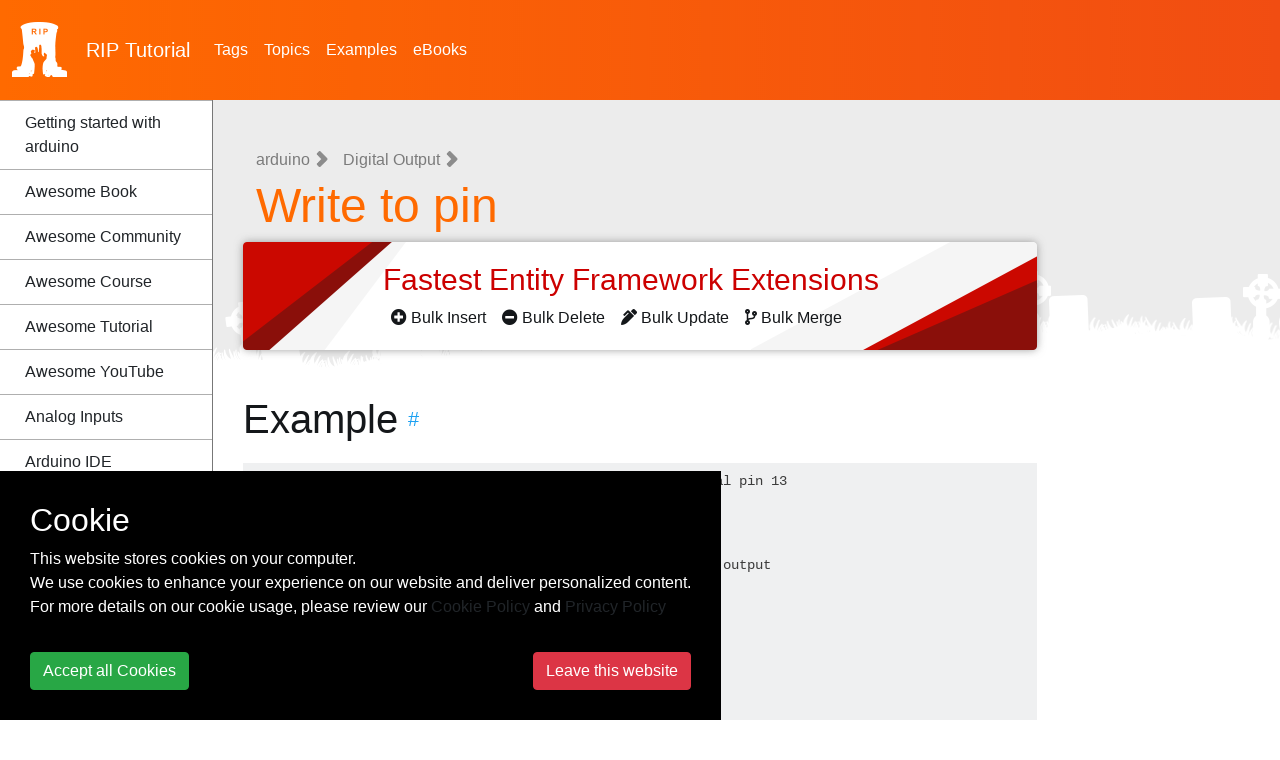

--- FILE ---
content_type: text/html; charset=utf-8
request_url: https://riptutorial.com/arduino/example/8179/write-to-pin
body_size: 7904
content:
<!DOCTYPE html>
<html lang="en">
<head>
    <meta charset="utf-8">
    <meta name="viewport" content="width=device-width, initial-scale=1, shrink-to-fit=no">
    
        <meta name="baidu-site-verification" content="yxyLMvJwcA" />
        <meta name="google-site-verification" content="zXL2CVbtC_Krma8l8C6ZtsG0LYFNWiAR5ZI70hz4xAM" />
        <meta name="msvalidate.01" content="89359D9C492A475C0061398008D105FB" />
        <meta name="yandex-verification" content="dd35362233c19552" />


    <title>arduino Tutorial =&gt; Write to pin</title>

    <!-- icon !-->
    <link rel="icon" type="image/png" href="/Images/logo_rip.png" width="55" height="55">

    <!-- css !-->
    <link rel="stylesheet" href="https://cdn.jsdelivr.net/npm/bootstrap@4.5.3/dist/css/bootstrap.min.css" integrity="sha384-TX8t27EcRE3e/ihU7zmQxVncDAy5uIKz4rEkgIXeMed4M0jlfIDPvg6uqKI2xXr2" crossorigin="anonymous">
    <link rel="stylesheet" type="text/css" href="/assets/css/master.min.css?v=1.0.0.21298">
    
    

    
    
    

    <!-- Open Graph Tags -->
    <meta name="title" property="og:title" content="arduino Tutorial => Write to pin">
    <meta name="description" property="og:description" content="Learn arduino - Write to pin">
    <meta name="url" property="og:url" content="https://riptutorial.com/arduino/example/8179/write-to-pin" />
    <meta name="image" property="og:image" content="/Images/home.jpg" />

    <!-- Twitter Cards -->
    <meta name="twitter:card" content="summary_large_image">
    <meta name="twitter:title" content="arduino Tutorial => Write to pin">
    <meta name="twitter:description" content="Learn arduino - Write to pin">
    <meta name="twitter:url" content="https://riptutorial.com/arduino/example/8179/write-to-pin" />
    <meta name="twitter:image" content="/Images/home.jpg" />


        <!-- Google tag (gtag.js) -->
        <script async src="https://www.googletagmanager.com/gtag/js?id=G-BQCCWZMX3F"></script>
        <script>
          window.dataLayer = window.dataLayer || [];
          function gtag(){dataLayer.push(arguments);}
          gtag('js', new Date());

          gtag('config', 'G-BQCCWZMX3F');
        </script>

    
    

    
    
    
    
    

    
</head>

<body>
<!-- facebook
<div id="fb-root"></div>
<script>
    (function(d, s, id) {
        var js, fjs = d.getElementsByTagName(s)[0];
        if (d.getElementById(id)) return;
        js = d.createElement(s);
        js.id = id;
        js.src = "//connect.facebook.net/en_US/sdk.js#xfbml=1&version=v2.10";
        fjs.parentNode.insertBefore(js, fjs);
    }(document, 'script', 'facebook-jssdk'));
</script>
-->
<!-- twitter
<script>
    !function(d, s, id) {
        var js, fjs = d.getElementsByTagName(s)[0], p = /^http:/.test(d.location) ? 'http' : 'https';
        if (!d.getElementById(id)) {
            js = d.createElement(s);
            js.id = id;
            js.src = p + '://platform.twitter.com/widgets.js';
            fjs.parentNode.insertBefore(js, fjs);
        }
    }(document, 'script', 'twitter-wjs');
</script>
-->
<header class="site-header">
    <nav class="container-fluid navbar navbar-light navbar-expand-lg">
        <a class="navbar-brand" href="/">
            <img src="/Images/logo_rip_full_white.png" alt="logo rip"/>
                <div>RIP <span class="text-z">Tutorial</span></div>

        </a>
        <div>
            
            <button class="navbar-toggler" type="button" data-toggle="collapse" data-target="#nav-site-menu"
                    aria-controls="nav-site-menu" aria-expanded="false" aria-label="Toggle navigation">
                <span class="navbar-toggler-icon"></span>
            </button>
        </div>
        <div class="navbar-collapse collapse" id="nav-site-menu">
            <ul class="navbar-nav">
                <li class="nav-item">
                    <a href="/tag" class="nav-link">Tags</a>
                </li>
                <li class="nav-item">
                    <a href="/topic" class="nav-link">Topics</a>
                </li>
                    <li class="nav-item">
                        <a href="/example" class="nav-link">Examples</a>
                    </li>
                                    <li class="nav-item">
                        <a href="/ebook" class="nav-link">eBooks</a>
                    </li>
            </ul>
        </div>
        <div class="navbar-collapse collapse justify-content-end" id="site-header-nav-site-menu">
        </div>
    </nav>
</header>

<div class="container-fluid site-body">
    

<div class="nav-site">
    <a href="/ebook/arduino" id="pdf-download-btn" class="btn btn-z bordered" onclick="gtag('event', 'click', {'event_action': 'button-aside-download'});"><i class="fas fa-file-pdf" aria-hidden="true"></i> Download arduino (PDF)</a>
    <nav class="navbar navbar-light navbar-expand-lg hidden-lg-up" style="padding-left: 0; padding-right: 0;">
        <a class="nav-brand"></a>
        <button class="navbar-toggler" type="button" data-toggle="collapse" data-target="#nav-sidebar"
                aria-controls="nav-sidebar" aria-expanded="false" aria-label="Toggle navigation">
            <span class="navbar-toggler-icon"></span>
        </button>
        
        <div class="navbar-collapse collapse justify-content-end" id="nav-sidebar">
            <br />
            <div class="section-sidebar">

                <h2><span class="tag-title">arduino</span></h2>
                <ul>
                        <li>
                            <a href="/arduino/topic/610/getting-started-with-arduino">Getting started with arduino</a>
                        </li>
                                <li><a href="/arduino/awesome-learning/book">Awesome Book</a></li>
                                <li><a href="/arduino/awesome-learning/community">Awesome Community</a></li>
                                <li><a href="/arduino/awesome-learning/course">Awesome Course</a></li>
                                <li><a href="/arduino/awesome-learning/tutorial">Awesome Tutorial</a></li>
                                <li><a href="/arduino/awesome-learning/youtube">Awesome YouTube</a></li>
                        <li>
                            <a href="/arduino/topic/2382/analog-inputs">Analog Inputs</a>
                        </li>
                        <li>
                            <a href="/arduino/topic/3790/arduino-ide">Arduino IDE</a>
                        </li>
                        <li>
                            <a href="/arduino/topic/2384/audio-output">Audio Output</a>
                        </li>
                        <li>
                            <a href="/arduino/topic/2543/bluetooth-communication">Bluetooth Communication</a>
                        </li>
                        <li>
                            <a href="/arduino/topic/6584/data-storage">Data Storage</a>
                        </li>
                        <li>
                            <a href="/arduino/topic/1662/digital-inputs">Digital Inputs</a>
                        </li>
                        <li>
                            <a href="/arduino/topic/2477/digital-output">Digital Output</a>
                        </li>
                            <ul>
                                    <li>
                                        <a href="/arduino/example/8179/write-to-pin" class="bold">Write to pin</a>
                                    </li>
                            </ul>
                        <li>
                            <a href="/arduino/topic/2380/functions">Functions</a>
                        </li>
                        <li>
                            <a href="/arduino/topic/4386/hardware-pins">Hardware pins</a>
                        </li>
                        <li>
                            <a href="/arduino/topic/6722/how-python-integrates-with-arduino-uno">How Python integrates with Arduino Uno</a>
                        </li>
                        <li>
                            <a href="/arduino/topic/5987/how-to-store-variables-in-eeprom-and-use-them-for-permanent-storage">How to store variables in EEPROM and use them for permanent storage</a>
                        </li>
                        <li>
                            <a href="/arduino/topic/9092/i2c-communication">I2C Communication</a>
                        </li>
                        <li>
                            <a href="/arduino/topic/2913/interrupts">Interrupts</a>
                        </li>
                        <li>
                            <a href="/arduino/topic/8896/libraries">Libraries</a>
                        </li>
                        <li>
                            <a href="/arduino/topic/9395/liquid-crystal-library">Liquid Crystal Library</a>
                        </li>
                        <li>
                            <a href="/arduino/topic/2802/loops">Loops</a>
                        </li>
                        <li>
                            <a href="/arduino/topic/9406/midi-communication">MIDI Communication</a>
                        </li>
                        <li>
                            <a href="/arduino/topic/1658/pwm---pulse-width-modulation">PWM - Pulse Width Modulation</a>
                        </li>
                        <li>
                            <a href="/arduino/topic/2238/random-numbers">Random Numbers</a>
                        </li>
                        <li>
                            <a href="/arduino/topic/1674/serial-communication">Serial Communication</a>
                        </li>
                        <li>
                            <a href="/arduino/topic/4920/servo">Servo</a>
                        </li>
                        <li>
                            <a href="/arduino/topic/4919/spi-communication">SPI Communication</a>
                        </li>
                        <li>
                            <a href="/arduino/topic/4852/time-management">Time Management</a>
                        </li>
                        <li>
                            <a href="/arduino/topic/2567/using-arduino-with-atmel-studio-7">Using Arduino with Atmel Studio 7</a>
                        </li>
                        <li>
                            <a href="/arduino/topic/2565/variables-and-data-types">Variables and Data Types</a>
                        </li>
                </ul>

            </div>
            <br /><br />
        </div>
    </nav>
</div>
<div class="row whole-container">
    <div class="col-xl-2 col-lg-3 section-sidebar desktop hidden-md-down">
        <div class="section-sidebar-overflow custom-scrollbar" data-mcs-theme="dark">
            <h2><span class="tag-title">arduino</span></h2>
            <ul>
                    <li>
                        <a href="/arduino/topic/610/getting-started-with-arduino">Getting started with arduino</a>
                    </li>
                            <li><a href="/arduino/awesome-learning/book">Awesome Book</a></li>
                            <li><a href="/arduino/awesome-learning/community">Awesome Community</a></li>
                            <li><a href="/arduino/awesome-learning/course">Awesome Course</a></li>
                            <li><a href="/arduino/awesome-learning/tutorial">Awesome Tutorial</a></li>
                            <li><a href="/arduino/awesome-learning/youtube">Awesome YouTube</a></li>
                    <li>
                        <a href="/arduino/topic/2382/analog-inputs">Analog Inputs</a>
                    </li>
                    <li>
                        <a href="/arduino/topic/3790/arduino-ide">Arduino IDE</a>
                    </li>
                    <li>
                        <a href="/arduino/topic/2384/audio-output">Audio Output</a>
                    </li>
                    <li>
                        <a href="/arduino/topic/2543/bluetooth-communication">Bluetooth Communication</a>
                    </li>
                    <li>
                        <a href="/arduino/topic/6584/data-storage">Data Storage</a>
                    </li>
                    <li>
                        <a href="/arduino/topic/1662/digital-inputs">Digital Inputs</a>
                    </li>
                    <li>
                        <a href="/arduino/topic/2477/digital-output">Digital Output</a>
                    </li>
                        <ul>
                                <li>
                                    <a href="/arduino/example/8179/write-to-pin" class="bold active">Write to pin</a>
                                </li>
                        </ul>
                    <li>
                        <a href="/arduino/topic/2380/functions">Functions</a>
                    </li>
                    <li>
                        <a href="/arduino/topic/4386/hardware-pins">Hardware pins</a>
                    </li>
                    <li>
                        <a href="/arduino/topic/6722/how-python-integrates-with-arduino-uno">How Python integrates with Arduino Uno</a>
                    </li>
                    <li>
                        <a href="/arduino/topic/5987/how-to-store-variables-in-eeprom-and-use-them-for-permanent-storage">How to store variables in EEPROM and use them for permanent storage</a>
                    </li>
                    <li>
                        <a href="/arduino/topic/9092/i2c-communication">I2C Communication</a>
                    </li>
                    <li>
                        <a href="/arduino/topic/2913/interrupts">Interrupts</a>
                    </li>
                    <li>
                        <a href="/arduino/topic/8896/libraries">Libraries</a>
                    </li>
                    <li>
                        <a href="/arduino/topic/9395/liquid-crystal-library">Liquid Crystal Library</a>
                    </li>
                    <li>
                        <a href="/arduino/topic/2802/loops">Loops</a>
                    </li>
                    <li>
                        <a href="/arduino/topic/9406/midi-communication">MIDI Communication</a>
                    </li>
                    <li>
                        <a href="/arduino/topic/1658/pwm---pulse-width-modulation">PWM - Pulse Width Modulation</a>
                    </li>
                    <li>
                        <a href="/arduino/topic/2238/random-numbers">Random Numbers</a>
                    </li>
                    <li>
                        <a href="/arduino/topic/1674/serial-communication">Serial Communication</a>
                    </li>
                    <li>
                        <a href="/arduino/topic/4920/servo">Servo</a>
                    </li>
                    <li>
                        <a href="/arduino/topic/4919/spi-communication">SPI Communication</a>
                    </li>
                    <li>
                        <a href="/arduino/topic/4852/time-management">Time Management</a>
                    </li>
                    <li>
                        <a href="/arduino/topic/2567/using-arduino-with-atmel-studio-7">Using Arduino with Atmel Studio 7</a>
                    </li>
                    <li>
                        <a href="/arduino/topic/2565/variables-and-data-types">Variables and Data Types</a>
                    </li>
            </ul>

        </div>
    </div>
    <div class="col-xl-8 col-lg-9 section-article">
        
            <div class="row align-items-stretch h-100">
                <div class="col-12">
                    <div class="header-article">

                        


<h1 class="header-breadcrumb" itemscope itemtype="https://schema.org/BreadcrumbList">
            <span itemprop="itemListElement" itemscope itemtype="https://schema.org/ListItem">
                <a href="/arduino" itemscope itemtype="https://schema.org/WebPage" itemprop="item" itemid="/arduino">
                    <span itemprop="name">arduino</span>
                </a>
                <meta itemprop="position" content="1"/>
            </span>
            <i class="fas fa-angle-right nav-text"></i>
            <span itemprop="itemListElement" itemscope itemtype="https://schema.org/ListItem">
                <a href="/arduino/topic/2477/digital-output" itemscope itemtype="https://schema.org/WebPage" itemprop="item" itemid="/arduino/topic/2477/digital-output">
                    <span itemprop="name">Digital Output</span>
                </a>
                <meta itemprop="position" content="2"/>
            </span>
            <i class="fas fa-angle-right nav-text"></i>
            <span itemprop="itemListElement" itemscope itemtype="https://schema.org/ListItem">
                <span itemprop="name">Write to pin</span>
                <meta itemprop="position" content="3"/>
            </span>
</h1>



<div class="add-z">
    <div class="main-content">
        <h4>
            <a href="https://entityframework-extensions.net/" target="_blank" onclick="gtag('event', 'click', { 'event_action': 'entity-framework-add' });" rel="nofollow">
                Fastest Entity Framework Extensions <i class="fa fa-angle-right" aria-hidden="true"></i>
            </a>
        </h4>
        <div class="ml-2">
            <a href="https://entityframework-extensions.net/bulk-insert" target="_blank" onclick="gtag('event', 'click', { 'event_action': 'entity-framework-add' });" rel="nofollow">
                <i class="fas fa-plus-circle"></i>
                Bulk Insert <i class="fa fa-angle-right" aria-hidden="true"></i>
            </a>
        </div>
        <div class="ml-2">
            <a href="https://entityframework-extensions.net/bulk-delete" target="_blank" onclick="gtag('event', 'click', { 'event_action': 'entity-framework-add' });" rel="nofollow">
                <i class="fas fa-minus-circle"></i>
                Bulk Delete <i class="fa fa-angle-right" aria-hidden="true"></i>
            </a>
        </div>
        <div class="ml-2">
            <a href="https://entityframework-extensions.net/bulk-update" target="_blank" onclick="gtag('event', 'click', { 'event_action': 'entity-framework-add' });" rel="nofollow">
                <i class="fas fa-pen-alt"></i>
                Bulk Update <i class="fa fa-angle-right" aria-hidden="true"></i>
            </a>
        </div>
        <div class="ml-2">
            <a href="https://entityframework-extensions.net/bulk-merge" target="_blank" onclick="gtag('event', 'click', { 'event_action': 'entity-framework-add' });" rel="nofollow">
                <i class="fas fa-code-branch"></i>
                Bulk Merge <i class="fa fa-angle-right" aria-hidden="true"></i>
            </a>
        </div>
    </div>
</div>




<style>
    .add-free {
        background-color: #000;
        color: #fff;
        padding: 7px 12px;
        box-shadow: 10px 10px #333;
        border-radius: 7px;
    }
    .add-free .add-free-header {
        border-bottom: 1px solid #999;
        padding: 3px 0px;
    }
    .add-free .text-z {
        color: #ff6a00;
        font-weight: bold;
    }
</style>                        <!-- Horizontal-Responsive -->
                        
                        

                    </div>

                    <div class="body-article">
                        

                                <h2 id="example">Example</h2>
<pre><code>int ledPin = 13;                 // LED connected to digital pin 13

void setup()
{
  pinMode(ledPin, OUTPUT);      // sets the digital pin as output
}

void loop()
{
  digitalWrite(ledPin, HIGH);   // sets the LED on
  delay(1000);                  // waits for a second
  digitalWrite(ledPin, LOW);    // sets the LED off
  delay(1000);                  // waits for a second
}
</code></pre>
<p>Example at <a href="https://www.arduino.cc/en/Reference/DigitalWrite" rel="nofollow">Arduino.cc</a>.</p>




                        <!-- ZZZCode.AI !-->
                        <br><br>
                        <div class="shadow-lg p-3 mb-5 bg-white rounded">
                            <form action="https://zzzcode.ai/answer-question" method="get" style="display: block">
                                <h3 style="margin-top: 15px;">Got any arduino Question?</h3>
                                <br />
                                <input name="p1" type="hidden" value="arduino" />
                                <div class="form-group">
                                    <label for="uiP2">Ask any arduino Questions and Get Instant Answers from ChatGPT AI:</label>
                                    <textarea id="uiP2" name="p2" type="text" class="form-control" placeholder="Ask any arduino question..." rows="5"></textarea>
                                </div>
                                <button type="submit" class="btn btn-primary my-1">ChatGPT answer me!</button>
                            </form>
                        </div>


                        <!-- Horizontal-Responsive -->
                        


                            <div class="container-download-pdf-section">
                                <img src="/Images/icon-pdf-2.png" alt="pdf">
                                <a href="/ebook/arduino" class="" onclick="gtag('event', 'click', { 'event_action': 'button-footer-download' });">
                                    <b>PDF</b> - Download <span>arduino</span> for free
                                </a>
                            </div>
                        <br>
                        <div class="addthis_inline_share_toolbox_oxub" data-url="https://riptutorial.com/arduino/example/8179/write-to-pin" data-title="Learn arduino - Over 1000 Free Tutorial:" onclick="gtag('event', 'click', { 'event_action': 'button-share' });"></div>
                        <br/>
                        <div class="container-next-prev">
                            <a href="/arduino/topic/2477/digital-output" onclick="gtag('event', 'click', { 'event_action': 'button-previous' });"><i class="fas fa-angle-left"></i> Previous</a>
                            <a href="/arduino/topic/2380/functions" class="text-right" onclick="gtag('event', 'click', { 'event_action': 'button-next' });"> Next <i class="fas fa-angle-right"></i> </a>
                        </div>


                        

                        

                        

                    </div>



        </div>
            </div>
        

        

       </div>

        <div class="col-xl-2 section-aside">
            <div id="stats-share">
                

                <br/>

                <br/>
                
                
                <!-- Vertical-Responsive 
                <ins class="adsbygoogle"
                     style="display: block"
                     data-ad-client="ca-pub-7869211898023730"
                     data-ad-slot="2663230744"
                     data-ad-format="auto"
                     
                     data-full-width-responsive="true"></ins>
                <script>
                    (adsbygoogle = window.adsbygoogle || []).push({});
                </script>-->

                

                

                

                <!-- Vertical-Responsive 
                <ins class="adsbygoogle"
                     style="display: block"
                     data-ad-client="ca-pub-7869211898023730"
                     data-ad-slot="9037067406"
                     data-ad-format="auto"
                     
                     data-full-width-responsive="true"></ins>
                <script>
                    (adsbygoogle = window.adsbygoogle || []).push({});
                </script>-->

                



                




                <!-- Vertical-Responsive 
                <ins class="adsbygoogle"
                     style="display: block"
                     data-ad-client="ca-pub-7869211898023730"
                     data-ad-slot="2886592024"
                     data-ad-format="auto"
                     
                     data-full-width-responsive="true"></ins>
                <script>
                    (adsbygoogle = window.adsbygoogle || []).push({});
                </script>-->


                
            </div>
            <br />
            
        </div>
    </div>


<script type="application/ld+json">
    {
    "@context": "https://schema.org",
    "@type": "computerLanguage",
    "additionalType": "HowTo",
    "name": "arduino",
    "description": "Write to pin"
    }
</script>

</div>

<div class="site-footer">
        <div class="site-footer-copyright">
            <div class="container">
                
<div>This modified text is an extract of the original <a href="https://archive.org/details/documentation-dump.7z" target="_blank">Stack Overflow Documentation</a> created by following <a href="/contributor?exampleId=8179">contributors</a> and released under <a href="https://creativecommons.org/licenses/by-sa/3.0/" target="_blank" rel="nofollow">CC BY-SA 3.0</a></div>
<div>This website is not affiliated with <a href="https://stackoverflow.com/questions/tagged/arduino" target="_blank">Stack Overflow</a></div>

            </div>
        </div>

    <div class="site-footer-link">
        <div class="container">
            <div class="row">
                <div class="col-lg-1">
                    <br/>
                    <img src="/Images/logo_rip_full_white.png" alt="logo rip" height="64" width="64">
                </div>
                <div class="col-lg-5">
                    <div class="site-footer-header">SUPPORT & PARTNERS</div>
                    <ul>
                        <li><a href="/advertise-with-us">Advertise with us</a></li>
                        <li><a href="/contact-us">Contact us</a></li>
                        <li><a href="/cookie-policy">Cookie Policy</a></li>
                        <li><a href="/privacy-policy">Privacy Policy</a></li>
                    </ul>
                </div>
                <div class="col-lg-6">
                     <div class="site-footer-header">STAY CONNECTED</div>
                     <p>Get monthly updates about new articles, cheatsheets, and tricks.</p>
                     <form action="https://zzzprojects.us9.list-manage.com/subscribe/post?u=cecbc4775cf67bf1ff82018af&amp;id=98c3fcbe02" method="post" target="_blank">
                        <input type="email" class="form-control" name="EMAIL" placeholder="Enter your email address">
                        <button type="submit" class="btn btn-z">
                            <i class="far fa-newspaper"></i>&nbsp;Subscribe
                         </button>
                    </form>
                    <div>
                          <br>            
                         <a href="https://www.facebook.com/RipTutorial/" target="_blank"><i class="fab fa-facebook-f fa-2x"></i></a>
                         <a href="https://twitter.com/riptutorial" target="_blank"><i class="fab fa-twitter fa-2x""></i></a>
                         <a href="https://www.linkedin.com/company/rip-tutorial" target="_blank"><i class="fab fa-linkedin fa-2x""></i></a>
                    </div>
                </div>
            </div>
        </div>   
    </div>
</div>

<a href="#" id="scroll-to-top" class="back-to-top"><i class="fa fa-angle-up" aria-hidden="true"></i></a>


<script src="https://code.jquery.com/jquery-3.5.1.min.js" integrity="sha256-9/aliU8dGd2tb6OSsuzixeV4y/faTqgFtohetphbbj0=" crossorigin="anonymous"></script>
<script src="https://cdn.jsdelivr.net/npm/popper.js@1.16.1/dist/umd/popper.min.js" integrity="sha384-9/reFTGAW83EW2RDu2S0VKaIzap3H66lZH81PoYlFhbGU+6BZp6G7niu735Sk7lN" crossorigin="anonymous"></script>
<script src="https://cdn.jsdelivr.net/npm/bootstrap@4.5.3/dist/js/bootstrap.bundle.min.js" integrity="sha384-ho+j7jyWK8fNQe+A12Hb8AhRq26LrZ/JpcUGGOn+Y7RsweNrtN/tE3MoK7ZeZDyx" crossorigin="anonymous"></script>


    <script type="text/javascript" src="https://s7.addthis.com/js/300/addthis_widget.js#pubid=ra-550f227d1d434855" async="async"></script>

<div id="cookie-consent" class="cookie-consent" style="position: fixed !important; bottom: 0 !important; background-color: #000 !important; color: #fff !important; display: none;">
    <div style="padding: 30px;">
        <div>
            <div class="h2">Cookie</div>
            <div>This website stores cookies on your computer.</div>
            <div>We use cookies to enhance your experience on our website and deliver personalized content.</div>
            <div>For more details on our cookie usage, please review our  <a href="/cookie-policy">Cookie Policy</a> and <a href="/privacy-policy">Privacy Policy</a></div>
            <hr />
            <div class="d-flex justify-content-between">
                <button class="btn btn-success" onclick="cookieConsentAccept()">Accept all Cookies</button>
                <a class="btn btn-danger" href="https://zzzprojects.com/">Leave this website</a>
            </div>
        </div>
    </div>
</div>

<script>
/*! jquery.cookie v1.4.1 | MIT */
!function (a) { "function" == typeof define && define.amd ? define(["jquery"], a) : "object" == typeof exports ? a(require("jquery")) : a(jQuery) }(function (a) { function b(a) { return h.raw ? a : encodeURIComponent(a) } function c(a) { return h.raw ? a : decodeURIComponent(a) } function d(a) { return b(h.json ? JSON.stringify(a) : String(a)) } function e(a) { 0 === a.indexOf('"') && (a = a.slice(1, -1).replace(/\\"/g, '"').replace(/\\\\/g, "\\")); try { return a = decodeURIComponent(a.replace(g, " ")), h.json ? JSON.parse(a) : a } catch (b) { } } function f(b, c) { var d = h.raw ? b : e(b); return a.isFunction(c) ? c(d) : d } var g = /\+/g, h = a.cookie = function (e, g, i) { if (void 0 !== g && !a.isFunction(g)) { if (i = a.extend({}, h.defaults, i), "number" == typeof i.expires) { var j = i.expires, k = i.expires = new Date; k.setTime(+k + 864e5 * j) } return document.cookie = [b(e), "=", d(g), i.expires ? "; expires=" + i.expires.toUTCString() : "", i.path ? "; path=" + i.path : "", i.domain ? "; domain=" + i.domain : "", i.secure ? "; secure" : ""].join("") } for (var l = e ? void 0 : {}, m = document.cookie ? document.cookie.split("; ") : [], n = 0, o = m.length; o > n; n++) { var p = m[n].split("="), q = c(p.shift()), r = p.join("="); if (e && e === q) { l = f(r, g); break } e || void 0 === (r = f(r)) || (l[q] = r) } return l }; h.defaults = {}, a.removeCookie = function (b, c) { return void 0 === a.cookie(b) ? !1 : (a.cookie(b, "", a.extend({}, c, { expires: -1 })), !a.cookie(b)) } });

function cookieConsentAccept() {
    $.cookie('cookieconsent_accept', 1, { expires: 365, path: '/' });
    $("#cookie-consent").hide();
    }

$(document).ready(function () {
    if ($.cookie('cookieconsent_accept') != "1") {
        $("#cookie-consent").show();
    }
});
</script>







<script>
    $(document).ready(function() {
        $('a').each(function() {
            var a = new RegExp('/' + window.location.host + '/');
            if (!a.test(this.href)) {
                $(this).attr("target", "_blank");
            }
        });
        $(".reader-mode-enabler").click(function() {
            $("body").toggleClass("reader-mode");
        });
    });

    $(document).ready(function() {
        $('.body-article h2, .body-article h3, .body-article h4').each(function() {
            $(this).html("<div>" + $(this).html() + "<a href=" + "#" + $(this).attr('id') + ">" + "#" + "</a></div>");
        });
    });
</script>
<script>
    $(function() {
        $("table").addClass("table table-bordered table-hover table-responsive-sm table-striped");
        $("thead").addClass("thead-dark");

        $('aside a').each(function() {
            if ($(this).attr('href') == '/{{page.permalink}}' ||
                $(this).attr('href') == '{{ site.github.url }}/{{page.permalink}}') {
                $(this).addClass('font-weight-bold');
            }
        });
    });

    $(document).ready(function() {
        //$(".custom-scrollbar").mCustomScrollbar({ scrollInertia: 0 });
        //scrollSidebar();
        sideMenuMayweatherCalculator();
    });

    /*
     TODO: Fix it (no longer defined) or remove
    $(window).scroll(function () {
        heightCalculator();
    });*/


    $(window).resize(function() {
        sideMenuMayweatherCalculator();
    });

    function sideMenuMayweatherCalculator() {
        var sideBarHeight = $("#stats-share").outerHeight();
        var availableSpace = $(window).height() - 71;

        if (availableSpace < sideBarHeight) {
            $('.section-aside').css("position", "relative");
            $('.section-aside').css("height", "auto");
            $('.section-aside').css("top", "auto");
        } else {
            $('.section-aside').css("position", "sticky");
            $('.section-aside').css("height", "calc(100vh - 4rem)");
            $('.section-aside').css("top", "4rem");
        }
    }


    $(window).scroll(function() {
        if ($(this).scrollTop() >= 600) {
            $('#scroll-to-top').fadeIn(200);
        } else {
            $('#scroll-to-top').fadeOut(200);
        }
    });

    function scrollSidebar() {
        var activeItems = $(".section-sidebar-overflow .active");

        if (activeItems.length > 0) {
            var activeItem = $(activeItems[0]);
            if (activeItem.offset().top > ($(window).height() / 3) * 2) {
                $(".custom-scrollbar").mCustomScrollbar('scrollTo', activeItem.offset().top - 120);
            }
        }
    }
</script>

    <script>
       setTimeout(gaIsActive, 15000);

        function gaIsActive() {
            if (!document.hidden) gtag('event', 'pageview', { 'event_action': 'TimeOnPage' });            
       }
    </script>






<script defer src="https://static.cloudflareinsights.com/beacon.min.js/vcd15cbe7772f49c399c6a5babf22c1241717689176015" integrity="sha512-ZpsOmlRQV6y907TI0dKBHq9Md29nnaEIPlkf84rnaERnq6zvWvPUqr2ft8M1aS28oN72PdrCzSjY4U6VaAw1EQ==" data-cf-beacon='{"version":"2024.11.0","token":"19b629873dbd46b4b010d6df2ce58985","r":1,"server_timing":{"name":{"cfCacheStatus":true,"cfEdge":true,"cfExtPri":true,"cfL4":true,"cfOrigin":true,"cfSpeedBrain":true},"location_startswith":null}}' crossorigin="anonymous"></script>
</body>
</html>